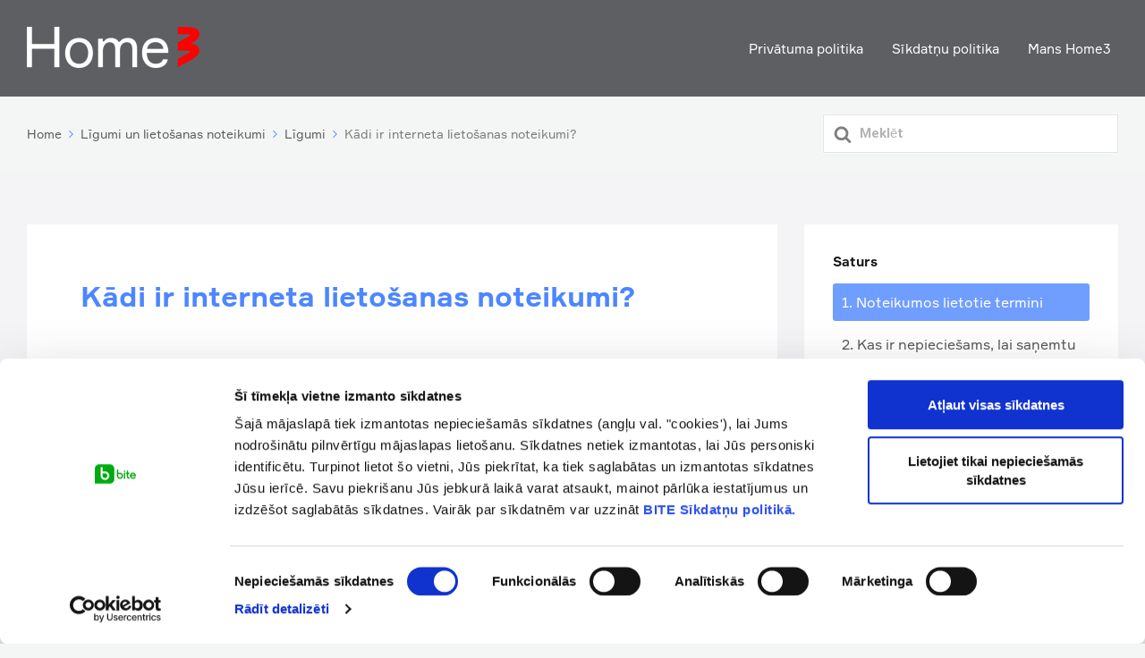

--- FILE ---
content_type: text/css
request_url: https://palidziba.home3.lv/wp-content/uploads/custom-css-js/1337.css?v=3300
body_size: 1086
content:
/******* Do not edit this file *******
Simple Custom CSS and JS - by Silkypress.com
Saved: Sep 25 2020 | 12:33:09 */
@font-face{
	font-family:"Formular";
	src:url(/wp-content/fonts/formular/formular-regular.ttf);
	url(/wp-content/fonts/formular/formular-regular.otf);
	url(/wp-content/fonts/formular/formular-regular.woff);
	font-weight:400;
}
@font-face{
	font-family:"Formular";src:url(/wp-content/fonts/formular/formular-bold.ttf);
	url(/wp-content/fonts/formular/formular-bold.otf);
	url(/wp-content/fonts/formular/formular-bold.woff);
	font-weight:700;
}

.site-footer {
    background: #1a1a1c;
	color: white !important;
    color: #fff;
    padding-top: 80px;
    padding-bottom: 80px;
}
.site-footer a {
		color: white !important;
}
body {
		
    width: 100%;
    height: auto;
    font-family: 'Formular' !important;
    /* font-family: Arial; */
    max-width: 100%;
    overflow-x: hidden;
    position: relative;
    margin: 0;
    padding: 0;
    color: #585858;
    line-height: 1.4;
    font-size: 16px;


}
.hkb-category.hkb-category--boxed {
		border-radius: 0px !important;
	
}
a {
    color: inherit;
}
.hkb-site-search .hkb-site-search__field {
     -webkit-border-radius: 0px; 
    -moz-border-radius: 0px;
    -ms-border-radius: 0px;
    border-radius: 0px;
     
 }
.widget {
    -webkit-border-radius: 5px;
    -moz-border-radius: 5px;
    -ms-border-radius: 5px;
    border-radius: 0px;
    background: white;
	padding: 2em;
	font-size:16px;
		
}
.ht-page {background-color:#f4f4f7}
h2.hkb-archive__title {
    display: none;
}
article {
    max-width: 100%;
    background-color: white;
    padding: 60px;
}
@media screen and (min-width: 768px)
.ht-page.ht-page--sidebarright .ht-page__content {
    padding-right: 60px;
}
.ht-articlelist li {
    margin: 0 0 22px;
    padding: 0;
    border-bottom: none;
}
.ht-categoryheader {
    display: -webkit-box;
    display: -webkit-flex;
    display: -moz-flex;
    display: -ms-flexbox;
    display: flex;
    -webkit-box-align: center;
    -ms-flex-align: center;
    -webkit-align-items: center;
    -moz-align-items: center;
    align-items: center;
    margin: 0 0 20px;
    padding: 60px;
    /* border-bottom: 1px solid #e6e6e6; */
    background-color: white;
}
.hkb-category.hkb-category--boxed {
    background: white;
    margin: 0 0 20px;
    border-radius: 5px;
}
.hkb-category.hkb-category--style7 .hkb-category__iconwrap {
    margin: 0.75em 1.5em 0 0;
    text-align: center;
}
.hkb-category .hkb-category__title {
    width: 100%;
    font-size: 22px;
    line-height: 1.25;
    color: #333;
    margin: 0;
}
.hkb-site-search .hkb-site-search__field {

    box-shadow: 0 0 0 2px rgba(255, 255, 255, 0.15);
}
.hkb-site-search .hkb-site-search__field:focus {

    box-shadow: 0 0 0 5px rgba(77, 134, 255, 1);
}
h1, h2, h3, h4, h5, h6 {
    font-family: 'Formular' !important;
    font-weight: 700;
    text-transform: none;
    color: #333333;
}
.hkb-article .hkb-article__title {

    color: #4d86ff;
}
aside.sidebar a {
    color: #4d86ff;
}
.hkb-category.hkb-category--boxed {

    border-left: 4px solid #fff;
}
.hkb-category.hkb-category--boxed:hover {

    border-left: 4px solid #4d86ff;
}
span.hkb-searchresults__title {
    color: #4d86ff;
}
h2.hkb-article__title {
    color: #4d86ff;
    font-size: 20px !important;
}


.mistape_caption {
    color: #4d86ff;
    line-height: 1.8em;
}
.hkb-article-tags a, .ht-post-tags a {
    background: #4d86ff;
    color: white;

}
@media screen and (min-width: 768px){
.ht-page.ht-page--sidebarright .sidebar {
    position: sticky;
    position: -webkit-sticky;
	}
}
button.ht-voting-comment__submit {
    color: white;
    font-weight: 700;
}
.hkb-category .hkb-category__description {
    font-size: inherit;
    color: #585858;
}
.hkb-articlemini .hkb-article__excerpt {
    font-size: inherit;
}
.mistape_caption {
    margin-top: 3em;
}
/* Initially hide all breadcrumbs */
.hkb-breadcrumbs {
display: none;
}
/* Re-show first child breadcrumb */
.hkb-breadcrumbs:nth-child(1) {
display: initial;
}
.single .site-header, .archive .site-header {
    background-image: none;
}


--- FILE ---
content_type: application/javascript
request_url: https://palidziba.home3.lv/wp-content/plugins/fulltext-search-pro/js/wpfts_frontend.js?ver=2.36.125
body_size: 419
content:
;
jQuery(document).ready(function()
{
	// Add autocompleting to WPFTS Custom Search widgets
	jQuery('.search-form.wpfts_autocomplete').each(function(v)
	{
		var inp = jQuery('input[name="s"]', v);
		var widget_code = jQuery('input[name="wpfts_wdgt"]', v).val();

		jQuery(inp).autocomplete({
			source: function(request, response)
			{
				jQuery.ajax({
					method: 'post',
					url: document.wpfts_ajaxurl,
					dataType: "json",
					data: {
						action: 'wpfts_autocomplete',
						wpfts_wdgt: widget_code,
						sq: request.term
					},
					success: function(data) {
						response(data);
					}
				});
			},
			minLength: 3,
			delay: 300,
			select: function( event, ui ) {
				if ('link' in ui.item) {
					document.location.href = ui.item.link;
				}
			}
		}).autocomplete( "instance" )._renderItem = function(ul, item)
		{
			var str = '<li><a>' + item.label + '</a></li>';
			return jQuery(str).appendTo(ul);
		};

		/*
		jQuery(inp).on('keydown', function(e)
		{
			if (e.keyCode === 13) {
				e.preventDefault();
				document.location.href = '/advanced-search?sq=' + encodeURIComponent(jQuery('#quick_search_query').val());
			}
		});
		
		jQuery('#submit_search_button').on('click', function(){
			document.location.href = '/advanced-search?sq=' + encodeURIComponent(jQuery('#quick_search_query').val());
		});
		*/

	
	});

});

--- FILE ---
content_type: application/javascript
request_url: https://palidziba.home3.lv/wp-content/plugins/ht-knowledge-base/voting/js/ht-voting-frontend-js.min.js?ver=1
body_size: 374
content:
jQuery(document).ready(function(a){"use strict";function b(){a(".ht-voting-links a").each(function(e){var f=a(this),g=f.hasClass("enabled"),h=f.attr("data-direction"),i=f.attr("data-type"),j=f.attr("data-nonce"),k=f.attr("data-id"),l=f.attr("data-allow"),m=f.attr("data-display");f.click(function(e){if(e.preventDefault(),!g){var f=a(".voting-login-required").attr("data-ht-voting-must-log-in-msg");return void alert(f)}var n={action:"ht_voting",direction:h,type:i,nonce:j,id:k,allow:l,display:m};a.post(voting.ajaxurl,n,function(e){""!==e&&("post"==i?(a("#ht-voting-post-"+k).replaceWith(e),d("#ht-voting-post-"+k)):"comment"==i&&(a("#ht-voting-comment-"+k).slideUp(500),a("#ht-voting-comment-"+k).replaceWith(e),a("#ht-voting-comment-"+k).slideDown(1e3)),b(),c())})})})}function c(){a(".ht-voting-comment").each(function(b){var c=a(this),d=c.attr("data-vote-key"),e=c.hasClass("enabled"),f=c.attr("data-nonce"),g=c.attr("data-id");c.children("button").click(function(b){var h=c.children("textarea").val();if(b.preventDefault(),!e){var i=a(".voting-login-required").attr("data-ht-voting-must-log-in-msg");return void alert(i)}var j={action:"ht_voting_update_feedback",key:d,nonce:f,comment:h,id:g};a.post(voting.ajaxurl,j,function(a){c.slideUp(500,function(){""!==a&&c.html(a),c.slideDown(1e3)})})})})}function d(b){var c=a(b),d=c.find(".ht-voting-comment").first();d.hide(),d.slideDown(1e3,function(){d.find("textarea").focus()})}b(),window.globalEnablePostVoting=function(){b()}});

--- FILE ---
content_type: application/x-javascript
request_url: https://consentcdn.cookiebot.com/consentconfig/fe8c4b26-61f3-4959-a0ab-42eff3170799/palidziba.home3.lv/configuration.js
body_size: 213
content:
CookieConsent.configuration.tags.push({id:192898820,type:"script",tagID:"",innerHash:"",outerHash:"",tagHash:"10849089804182",url:"https://consent.cookiebot.com/uc.js",resolvedUrl:"https://consent.cookiebot.com/uc.js",cat:[1]});CookieConsent.configuration.tags.push({id:192898821,type:"script",tagID:"",innerHash:"",outerHash:"",tagHash:"17121165532856",url:"https://www.googletagmanager.com/gtag/js?id=UA-2212248-1",resolvedUrl:"https://www.googletagmanager.com/gtag/js?id=UA-2212248-1",cat:[3]});CookieConsent.configuration.tags.push({id:192898822,type:"iframe",tagID:"",innerHash:"",outerHash:"",tagHash:"14523929049340",url:"https://www.youtube.com/embed/g4QKXvvz8n8?feature=oembed",resolvedUrl:"https://www.youtube.com/embed/g4QKXvvz8n8?feature=oembed",cat:[4]});CookieConsent.configuration.tags.push({id:192898823,type:"script",tagID:"",innerHash:"",outerHash:"",tagHash:"16775846955726",url:"https://www.google.com/recaptcha/api.js?onload=c4wp_onloadCallback&render=explicit&hl=en",resolvedUrl:"https://www.google.com/recaptcha/api.js?onload=c4wp_onloadCallback&render=explicit&hl=en",cat:[1]});CookieConsent.configuration.tags.push({id:192898825,type:"iframe",tagID:"",innerHash:"",outerHash:"",tagHash:"16958389389493",url:"https://www.youtube.com/embed/iuEGtb25mmY?feature=oembed",resolvedUrl:"https://www.youtube.com/embed/iuEGtb25mmY?feature=oembed",cat:[4]});